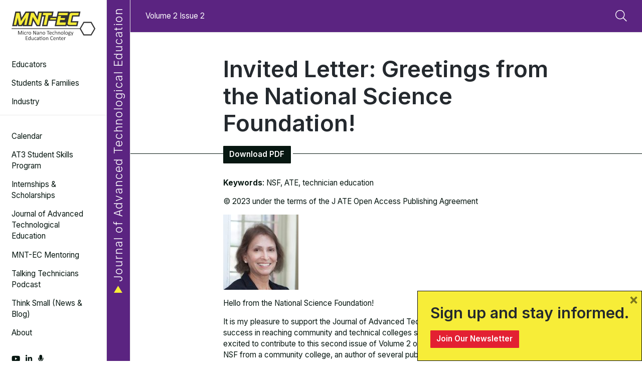

--- FILE ---
content_type: text/html; charset=UTF-8
request_url: https://micronanoeducation.org/journal/volume-2-issue-2/invited-letter-greetings-from-the-national-science-foundation-2/
body_size: 22799
content:
<!DOCTYPE html>
<html lang="en-US">
<head>
    <meta charset="UTF-8">
    <meta name="viewport" content="width=device-width, initial-scale=1">
    <meta http-equiv="X-UA-Compatible" content="IE=edge">
	<meta name="ahrefs-site-verification" content="006a613fa9d6110372a9a1b5e19098a77a0a19c4a3e9af4e47bb876449394697">
    <link rel="profile" href="http://gmpg.org/xfn/11">
	
	<!-- Global site tag (gtag.js) - Google Analytics -->
	<script async src="https://www.googletagmanager.com/gtag/js?id=G-SYPTF4PKTR"></script>
	<script>
		window.dataLayer = window.dataLayer || [];
		function gtag(){dataLayer.push(arguments);}
		gtag('js', new Date());
	
		gtag('config', 'G-SYPTF4PKTR');
	</script>
	
<meta name='robots' content='index, follow, max-image-preview:large, max-snippet:-1, max-video-preview:-1' />
<meta name="dlm-version" content="5.1.6">
	<!-- This site is optimized with the Yoast SEO plugin v26.7 - https://yoast.com/wordpress/plugins/seo/ -->
	<title>Invited Letter: Greetings from the National Science Foundation! - Micro Nano Technology Education Center</title>
	<link rel="canonical" href="https://micronanoeducation.org/journal/volume-2-issue-2/invited-letter-greetings-from-the-national-science-foundation-2/" />
	<meta property="og:locale" content="en_US" />
	<meta property="og:type" content="article" />
	<meta property="og:title" content="Invited Letter: Greetings from the National Science Foundation! - Micro Nano Technology Education Center" />
	<meta property="og:description" content="Keywords: NSF, ATE, technician education © 2023 under the terms of the J ATE Open Access Publishing Agreement Hello from the National Science Foundation! It is my pleasure to support [&hellip;]" />
	<meta property="og:url" content="https://micronanoeducation.org/journal/volume-2-issue-2/invited-letter-greetings-from-the-national-science-foundation-2/" />
	<meta property="og:site_name" content="Micro Nano Technology Education Center" />
	<meta property="article:modified_time" content="2023-11-07T23:19:32+00:00" />
	<meta property="og:image" content="https://micronanoeducation.org/wp-content/uploads/2023/09/CDELAHANTY-150x150.jpg" />
	<meta name="twitter:card" content="summary_large_image" />
	<meta name="twitter:label1" content="Est. reading time" />
	<meta name="twitter:data1" content="3 minutes" />
	<script type="application/ld+json" class="yoast-schema-graph">{"@context":"https://schema.org","@graph":[{"@type":"WebPage","@id":"https://micronanoeducation.org/journal/volume-2-issue-2/invited-letter-greetings-from-the-national-science-foundation-2/","url":"https://micronanoeducation.org/journal/volume-2-issue-2/invited-letter-greetings-from-the-national-science-foundation-2/","name":"Invited Letter: Greetings from the National Science Foundation! - Micro Nano Technology Education Center","isPartOf":{"@id":"https://micronanoeducation.org/#website"},"primaryImageOfPage":{"@id":"https://micronanoeducation.org/journal/volume-2-issue-2/invited-letter-greetings-from-the-national-science-foundation-2/#primaryimage"},"image":{"@id":"https://micronanoeducation.org/journal/volume-2-issue-2/invited-letter-greetings-from-the-national-science-foundation-2/#primaryimage"},"thumbnailUrl":"https://micronanoeducation.org/wp-content/uploads/2023/09/CDELAHANTY-150x150.jpg","datePublished":"2023-09-18T20:57:33+00:00","dateModified":"2023-11-07T23:19:32+00:00","breadcrumb":{"@id":"https://micronanoeducation.org/journal/volume-2-issue-2/invited-letter-greetings-from-the-national-science-foundation-2/#breadcrumb"},"inLanguage":"en-US","potentialAction":[{"@type":"ReadAction","target":["https://micronanoeducation.org/journal/volume-2-issue-2/invited-letter-greetings-from-the-national-science-foundation-2/"]}]},{"@type":"ImageObject","inLanguage":"en-US","@id":"https://micronanoeducation.org/journal/volume-2-issue-2/invited-letter-greetings-from-the-national-science-foundation-2/#primaryimage","url":"https://micronanoeducation.org/wp-content/uploads/2023/09/CDELAHANTY.jpg","contentUrl":"https://micronanoeducation.org/wp-content/uploads/2023/09/CDELAHANTY.jpg","width":1615,"height":1423},{"@type":"BreadcrumbList","@id":"https://micronanoeducation.org/journal/volume-2-issue-2/invited-letter-greetings-from-the-national-science-foundation-2/#breadcrumb","itemListElement":[{"@type":"ListItem","position":1,"name":"Home","item":"https://micronanoeducation.org/"},{"@type":"ListItem","position":2,"name":"Invited Letter: Greetings from the National Science Foundation!"}]},{"@type":"WebSite","@id":"https://micronanoeducation.org/#website","url":"https://micronanoeducation.org/","name":"Micro Nano Technology Education Center","description":"","publisher":{"@id":"https://micronanoeducation.org/#organization"},"potentialAction":[{"@type":"SearchAction","target":{"@type":"EntryPoint","urlTemplate":"https://micronanoeducation.org/?s={search_term_string}"},"query-input":{"@type":"PropertyValueSpecification","valueRequired":true,"valueName":"search_term_string"}}],"inLanguage":"en-US"},{"@type":"Organization","@id":"https://micronanoeducation.org/#organization","name":"Micro Nano Technology Education Center","url":"https://micronanoeducation.org/","logo":{"@type":"ImageObject","inLanguage":"en-US","@id":"https://micronanoeducation.org/#/schema/logo/image/","url":"https://micronanoeducation.org/wp-content/uploads/2021/01/mnt-ec-logo.svg","contentUrl":"https://micronanoeducation.org/wp-content/uploads/2021/01/mnt-ec-logo.svg","width":363,"height":124,"caption":"Micro Nano Technology Education Center"},"image":{"@id":"https://micronanoeducation.org/#/schema/logo/image/"}}]}</script>
	<!-- / Yoast SEO plugin. -->


<link rel='dns-prefetch' href='//cdn.datatables.net' />
<link rel='dns-prefetch' href='//cdnjs.cloudflare.com' />
<link rel='dns-prefetch' href='//cdn.jsdelivr.net' />
<link rel='dns-prefetch' href='//kit.fontawesome.com' />
<link rel='dns-prefetch' href='//fonts.googleapis.com' />
<link rel="alternate" type="application/rss+xml" title="Micro Nano Technology Education Center &raquo; Feed" href="https://micronanoeducation.org/feed/" />
<link rel="alternate" type="application/rss+xml" title="Micro Nano Technology Education Center &raquo; Comments Feed" href="https://micronanoeducation.org/comments/feed/" />
<link rel="alternate" type="text/calendar" title="Micro Nano Technology Education Center &raquo; iCal Feed" href="https://micronanoeducation.org/calendar_of_events/?ical=1" />
<link rel="alternate" title="oEmbed (JSON)" type="application/json+oembed" href="https://micronanoeducation.org/wp-json/oembed/1.0/embed?url=https%3A%2F%2Fmicronanoeducation.org%2Fjournal%2Fvolume-2-issue-2%2Finvited-letter-greetings-from-the-national-science-foundation-2%2F" />
<link rel="alternate" title="oEmbed (XML)" type="text/xml+oembed" href="https://micronanoeducation.org/wp-json/oembed/1.0/embed?url=https%3A%2F%2Fmicronanoeducation.org%2Fjournal%2Fvolume-2-issue-2%2Finvited-letter-greetings-from-the-national-science-foundation-2%2F&#038;format=xml" />
<style id='wp-img-auto-sizes-contain-inline-css' type='text/css'>
img:is([sizes=auto i],[sizes^="auto," i]){contain-intrinsic-size:3000px 1500px}
/*# sourceURL=wp-img-auto-sizes-contain-inline-css */
</style>
<link rel='stylesheet' id='tribe-events-pro-mini-calendar-block-styles-css' href='https://micronanoeducation.org/wp-content/plugins/events-calendar-pro/build/css/tribe-events-pro-mini-calendar-block.css?ver=7.7.12' type='text/css' media='all' />
<style id='wp-emoji-styles-inline-css' type='text/css'>

	img.wp-smiley, img.emoji {
		display: inline !important;
		border: none !important;
		box-shadow: none !important;
		height: 1em !important;
		width: 1em !important;
		margin: 0 0.07em !important;
		vertical-align: -0.1em !important;
		background: none !important;
		padding: 0 !important;
	}
/*# sourceURL=wp-emoji-styles-inline-css */
</style>
<link rel='stylesheet' id='wp-block-library-css' href='https://micronanoeducation.org/wp-includes/css/dist/block-library/style.min.css?ver=6.9' type='text/css' media='all' />
<style id='wp-block-image-inline-css' type='text/css'>
.wp-block-image>a,.wp-block-image>figure>a{display:inline-block}.wp-block-image img{box-sizing:border-box;height:auto;max-width:100%;vertical-align:bottom}@media not (prefers-reduced-motion){.wp-block-image img.hide{visibility:hidden}.wp-block-image img.show{animation:show-content-image .4s}}.wp-block-image[style*=border-radius] img,.wp-block-image[style*=border-radius]>a{border-radius:inherit}.wp-block-image.has-custom-border img{box-sizing:border-box}.wp-block-image.aligncenter{text-align:center}.wp-block-image.alignfull>a,.wp-block-image.alignwide>a{width:100%}.wp-block-image.alignfull img,.wp-block-image.alignwide img{height:auto;width:100%}.wp-block-image .aligncenter,.wp-block-image .alignleft,.wp-block-image .alignright,.wp-block-image.aligncenter,.wp-block-image.alignleft,.wp-block-image.alignright{display:table}.wp-block-image .aligncenter>figcaption,.wp-block-image .alignleft>figcaption,.wp-block-image .alignright>figcaption,.wp-block-image.aligncenter>figcaption,.wp-block-image.alignleft>figcaption,.wp-block-image.alignright>figcaption{caption-side:bottom;display:table-caption}.wp-block-image .alignleft{float:left;margin:.5em 1em .5em 0}.wp-block-image .alignright{float:right;margin:.5em 0 .5em 1em}.wp-block-image .aligncenter{margin-left:auto;margin-right:auto}.wp-block-image :where(figcaption){margin-bottom:1em;margin-top:.5em}.wp-block-image.is-style-circle-mask img{border-radius:9999px}@supports ((-webkit-mask-image:none) or (mask-image:none)) or (-webkit-mask-image:none){.wp-block-image.is-style-circle-mask img{border-radius:0;-webkit-mask-image:url('data:image/svg+xml;utf8,<svg viewBox="0 0 100 100" xmlns="http://www.w3.org/2000/svg"><circle cx="50" cy="50" r="50"/></svg>');mask-image:url('data:image/svg+xml;utf8,<svg viewBox="0 0 100 100" xmlns="http://www.w3.org/2000/svg"><circle cx="50" cy="50" r="50"/></svg>');mask-mode:alpha;-webkit-mask-position:center;mask-position:center;-webkit-mask-repeat:no-repeat;mask-repeat:no-repeat;-webkit-mask-size:contain;mask-size:contain}}:root :where(.wp-block-image.is-style-rounded img,.wp-block-image .is-style-rounded img){border-radius:9999px}.wp-block-image figure{margin:0}.wp-lightbox-container{display:flex;flex-direction:column;position:relative}.wp-lightbox-container img{cursor:zoom-in}.wp-lightbox-container img:hover+button{opacity:1}.wp-lightbox-container button{align-items:center;backdrop-filter:blur(16px) saturate(180%);background-color:#5a5a5a40;border:none;border-radius:4px;cursor:zoom-in;display:flex;height:20px;justify-content:center;opacity:0;padding:0;position:absolute;right:16px;text-align:center;top:16px;width:20px;z-index:100}@media not (prefers-reduced-motion){.wp-lightbox-container button{transition:opacity .2s ease}}.wp-lightbox-container button:focus-visible{outline:3px auto #5a5a5a40;outline:3px auto -webkit-focus-ring-color;outline-offset:3px}.wp-lightbox-container button:hover{cursor:pointer;opacity:1}.wp-lightbox-container button:focus{opacity:1}.wp-lightbox-container button:focus,.wp-lightbox-container button:hover,.wp-lightbox-container button:not(:hover):not(:active):not(.has-background){background-color:#5a5a5a40;border:none}.wp-lightbox-overlay{box-sizing:border-box;cursor:zoom-out;height:100vh;left:0;overflow:hidden;position:fixed;top:0;visibility:hidden;width:100%;z-index:100000}.wp-lightbox-overlay .close-button{align-items:center;cursor:pointer;display:flex;justify-content:center;min-height:40px;min-width:40px;padding:0;position:absolute;right:calc(env(safe-area-inset-right) + 16px);top:calc(env(safe-area-inset-top) + 16px);z-index:5000000}.wp-lightbox-overlay .close-button:focus,.wp-lightbox-overlay .close-button:hover,.wp-lightbox-overlay .close-button:not(:hover):not(:active):not(.has-background){background:none;border:none}.wp-lightbox-overlay .lightbox-image-container{height:var(--wp--lightbox-container-height);left:50%;overflow:hidden;position:absolute;top:50%;transform:translate(-50%,-50%);transform-origin:top left;width:var(--wp--lightbox-container-width);z-index:9999999999}.wp-lightbox-overlay .wp-block-image{align-items:center;box-sizing:border-box;display:flex;height:100%;justify-content:center;margin:0;position:relative;transform-origin:0 0;width:100%;z-index:3000000}.wp-lightbox-overlay .wp-block-image img{height:var(--wp--lightbox-image-height);min-height:var(--wp--lightbox-image-height);min-width:var(--wp--lightbox-image-width);width:var(--wp--lightbox-image-width)}.wp-lightbox-overlay .wp-block-image figcaption{display:none}.wp-lightbox-overlay button{background:none;border:none}.wp-lightbox-overlay .scrim{background-color:#fff;height:100%;opacity:.9;position:absolute;width:100%;z-index:2000000}.wp-lightbox-overlay.active{visibility:visible}@media not (prefers-reduced-motion){.wp-lightbox-overlay.active{animation:turn-on-visibility .25s both}.wp-lightbox-overlay.active img{animation:turn-on-visibility .35s both}.wp-lightbox-overlay.show-closing-animation:not(.active){animation:turn-off-visibility .35s both}.wp-lightbox-overlay.show-closing-animation:not(.active) img{animation:turn-off-visibility .25s both}.wp-lightbox-overlay.zoom.active{animation:none;opacity:1;visibility:visible}.wp-lightbox-overlay.zoom.active .lightbox-image-container{animation:lightbox-zoom-in .4s}.wp-lightbox-overlay.zoom.active .lightbox-image-container img{animation:none}.wp-lightbox-overlay.zoom.active .scrim{animation:turn-on-visibility .4s forwards}.wp-lightbox-overlay.zoom.show-closing-animation:not(.active){animation:none}.wp-lightbox-overlay.zoom.show-closing-animation:not(.active) .lightbox-image-container{animation:lightbox-zoom-out .4s}.wp-lightbox-overlay.zoom.show-closing-animation:not(.active) .lightbox-image-container img{animation:none}.wp-lightbox-overlay.zoom.show-closing-animation:not(.active) .scrim{animation:turn-off-visibility .4s forwards}}@keyframes show-content-image{0%{visibility:hidden}99%{visibility:hidden}to{visibility:visible}}@keyframes turn-on-visibility{0%{opacity:0}to{opacity:1}}@keyframes turn-off-visibility{0%{opacity:1;visibility:visible}99%{opacity:0;visibility:visible}to{opacity:0;visibility:hidden}}@keyframes lightbox-zoom-in{0%{transform:translate(calc((-100vw + var(--wp--lightbox-scrollbar-width))/2 + var(--wp--lightbox-initial-left-position)),calc(-50vh + var(--wp--lightbox-initial-top-position))) scale(var(--wp--lightbox-scale))}to{transform:translate(-50%,-50%) scale(1)}}@keyframes lightbox-zoom-out{0%{transform:translate(-50%,-50%) scale(1);visibility:visible}99%{visibility:visible}to{transform:translate(calc((-100vw + var(--wp--lightbox-scrollbar-width))/2 + var(--wp--lightbox-initial-left-position)),calc(-50vh + var(--wp--lightbox-initial-top-position))) scale(var(--wp--lightbox-scale));visibility:hidden}}
/*# sourceURL=https://micronanoeducation.org/wp-includes/blocks/image/style.min.css */
</style>
<style id='global-styles-inline-css' type='text/css'>
:root{--wp--preset--aspect-ratio--square: 1;--wp--preset--aspect-ratio--4-3: 4/3;--wp--preset--aspect-ratio--3-4: 3/4;--wp--preset--aspect-ratio--3-2: 3/2;--wp--preset--aspect-ratio--2-3: 2/3;--wp--preset--aspect-ratio--16-9: 16/9;--wp--preset--aspect-ratio--9-16: 9/16;--wp--preset--color--black: #000000;--wp--preset--color--cyan-bluish-gray: #abb8c3;--wp--preset--color--white: #ffffff;--wp--preset--color--pale-pink: #f78da7;--wp--preset--color--vivid-red: #cf2e2e;--wp--preset--color--luminous-vivid-orange: #ff6900;--wp--preset--color--luminous-vivid-amber: #fcb900;--wp--preset--color--light-green-cyan: #7bdcb5;--wp--preset--color--vivid-green-cyan: #00d084;--wp--preset--color--pale-cyan-blue: #8ed1fc;--wp--preset--color--vivid-cyan-blue: #0693e3;--wp--preset--color--vivid-purple: #9b51e0;--wp--preset--gradient--vivid-cyan-blue-to-vivid-purple: linear-gradient(135deg,rgb(6,147,227) 0%,rgb(155,81,224) 100%);--wp--preset--gradient--light-green-cyan-to-vivid-green-cyan: linear-gradient(135deg,rgb(122,220,180) 0%,rgb(0,208,130) 100%);--wp--preset--gradient--luminous-vivid-amber-to-luminous-vivid-orange: linear-gradient(135deg,rgb(252,185,0) 0%,rgb(255,105,0) 100%);--wp--preset--gradient--luminous-vivid-orange-to-vivid-red: linear-gradient(135deg,rgb(255,105,0) 0%,rgb(207,46,46) 100%);--wp--preset--gradient--very-light-gray-to-cyan-bluish-gray: linear-gradient(135deg,rgb(238,238,238) 0%,rgb(169,184,195) 100%);--wp--preset--gradient--cool-to-warm-spectrum: linear-gradient(135deg,rgb(74,234,220) 0%,rgb(151,120,209) 20%,rgb(207,42,186) 40%,rgb(238,44,130) 60%,rgb(251,105,98) 80%,rgb(254,248,76) 100%);--wp--preset--gradient--blush-light-purple: linear-gradient(135deg,rgb(255,206,236) 0%,rgb(152,150,240) 100%);--wp--preset--gradient--blush-bordeaux: linear-gradient(135deg,rgb(254,205,165) 0%,rgb(254,45,45) 50%,rgb(107,0,62) 100%);--wp--preset--gradient--luminous-dusk: linear-gradient(135deg,rgb(255,203,112) 0%,rgb(199,81,192) 50%,rgb(65,88,208) 100%);--wp--preset--gradient--pale-ocean: linear-gradient(135deg,rgb(255,245,203) 0%,rgb(182,227,212) 50%,rgb(51,167,181) 100%);--wp--preset--gradient--electric-grass: linear-gradient(135deg,rgb(202,248,128) 0%,rgb(113,206,126) 100%);--wp--preset--gradient--midnight: linear-gradient(135deg,rgb(2,3,129) 0%,rgb(40,116,252) 100%);--wp--preset--font-size--small: 13px;--wp--preset--font-size--medium: 20px;--wp--preset--font-size--large: 36px;--wp--preset--font-size--x-large: 42px;--wp--preset--spacing--20: 0.44rem;--wp--preset--spacing--30: 0.67rem;--wp--preset--spacing--40: 1rem;--wp--preset--spacing--50: 1.5rem;--wp--preset--spacing--60: 2.25rem;--wp--preset--spacing--70: 3.38rem;--wp--preset--spacing--80: 5.06rem;--wp--preset--shadow--natural: 6px 6px 9px rgba(0, 0, 0, 0.2);--wp--preset--shadow--deep: 12px 12px 50px rgba(0, 0, 0, 0.4);--wp--preset--shadow--sharp: 6px 6px 0px rgba(0, 0, 0, 0.2);--wp--preset--shadow--outlined: 6px 6px 0px -3px rgb(255, 255, 255), 6px 6px rgb(0, 0, 0);--wp--preset--shadow--crisp: 6px 6px 0px rgb(0, 0, 0);}:where(.is-layout-flex){gap: 0.5em;}:where(.is-layout-grid){gap: 0.5em;}body .is-layout-flex{display: flex;}.is-layout-flex{flex-wrap: wrap;align-items: center;}.is-layout-flex > :is(*, div){margin: 0;}body .is-layout-grid{display: grid;}.is-layout-grid > :is(*, div){margin: 0;}:where(.wp-block-columns.is-layout-flex){gap: 2em;}:where(.wp-block-columns.is-layout-grid){gap: 2em;}:where(.wp-block-post-template.is-layout-flex){gap: 1.25em;}:where(.wp-block-post-template.is-layout-grid){gap: 1.25em;}.has-black-color{color: var(--wp--preset--color--black) !important;}.has-cyan-bluish-gray-color{color: var(--wp--preset--color--cyan-bluish-gray) !important;}.has-white-color{color: var(--wp--preset--color--white) !important;}.has-pale-pink-color{color: var(--wp--preset--color--pale-pink) !important;}.has-vivid-red-color{color: var(--wp--preset--color--vivid-red) !important;}.has-luminous-vivid-orange-color{color: var(--wp--preset--color--luminous-vivid-orange) !important;}.has-luminous-vivid-amber-color{color: var(--wp--preset--color--luminous-vivid-amber) !important;}.has-light-green-cyan-color{color: var(--wp--preset--color--light-green-cyan) !important;}.has-vivid-green-cyan-color{color: var(--wp--preset--color--vivid-green-cyan) !important;}.has-pale-cyan-blue-color{color: var(--wp--preset--color--pale-cyan-blue) !important;}.has-vivid-cyan-blue-color{color: var(--wp--preset--color--vivid-cyan-blue) !important;}.has-vivid-purple-color{color: var(--wp--preset--color--vivid-purple) !important;}.has-black-background-color{background-color: var(--wp--preset--color--black) !important;}.has-cyan-bluish-gray-background-color{background-color: var(--wp--preset--color--cyan-bluish-gray) !important;}.has-white-background-color{background-color: var(--wp--preset--color--white) !important;}.has-pale-pink-background-color{background-color: var(--wp--preset--color--pale-pink) !important;}.has-vivid-red-background-color{background-color: var(--wp--preset--color--vivid-red) !important;}.has-luminous-vivid-orange-background-color{background-color: var(--wp--preset--color--luminous-vivid-orange) !important;}.has-luminous-vivid-amber-background-color{background-color: var(--wp--preset--color--luminous-vivid-amber) !important;}.has-light-green-cyan-background-color{background-color: var(--wp--preset--color--light-green-cyan) !important;}.has-vivid-green-cyan-background-color{background-color: var(--wp--preset--color--vivid-green-cyan) !important;}.has-pale-cyan-blue-background-color{background-color: var(--wp--preset--color--pale-cyan-blue) !important;}.has-vivid-cyan-blue-background-color{background-color: var(--wp--preset--color--vivid-cyan-blue) !important;}.has-vivid-purple-background-color{background-color: var(--wp--preset--color--vivid-purple) !important;}.has-black-border-color{border-color: var(--wp--preset--color--black) !important;}.has-cyan-bluish-gray-border-color{border-color: var(--wp--preset--color--cyan-bluish-gray) !important;}.has-white-border-color{border-color: var(--wp--preset--color--white) !important;}.has-pale-pink-border-color{border-color: var(--wp--preset--color--pale-pink) !important;}.has-vivid-red-border-color{border-color: var(--wp--preset--color--vivid-red) !important;}.has-luminous-vivid-orange-border-color{border-color: var(--wp--preset--color--luminous-vivid-orange) !important;}.has-luminous-vivid-amber-border-color{border-color: var(--wp--preset--color--luminous-vivid-amber) !important;}.has-light-green-cyan-border-color{border-color: var(--wp--preset--color--light-green-cyan) !important;}.has-vivid-green-cyan-border-color{border-color: var(--wp--preset--color--vivid-green-cyan) !important;}.has-pale-cyan-blue-border-color{border-color: var(--wp--preset--color--pale-cyan-blue) !important;}.has-vivid-cyan-blue-border-color{border-color: var(--wp--preset--color--vivid-cyan-blue) !important;}.has-vivid-purple-border-color{border-color: var(--wp--preset--color--vivid-purple) !important;}.has-vivid-cyan-blue-to-vivid-purple-gradient-background{background: var(--wp--preset--gradient--vivid-cyan-blue-to-vivid-purple) !important;}.has-light-green-cyan-to-vivid-green-cyan-gradient-background{background: var(--wp--preset--gradient--light-green-cyan-to-vivid-green-cyan) !important;}.has-luminous-vivid-amber-to-luminous-vivid-orange-gradient-background{background: var(--wp--preset--gradient--luminous-vivid-amber-to-luminous-vivid-orange) !important;}.has-luminous-vivid-orange-to-vivid-red-gradient-background{background: var(--wp--preset--gradient--luminous-vivid-orange-to-vivid-red) !important;}.has-very-light-gray-to-cyan-bluish-gray-gradient-background{background: var(--wp--preset--gradient--very-light-gray-to-cyan-bluish-gray) !important;}.has-cool-to-warm-spectrum-gradient-background{background: var(--wp--preset--gradient--cool-to-warm-spectrum) !important;}.has-blush-light-purple-gradient-background{background: var(--wp--preset--gradient--blush-light-purple) !important;}.has-blush-bordeaux-gradient-background{background: var(--wp--preset--gradient--blush-bordeaux) !important;}.has-luminous-dusk-gradient-background{background: var(--wp--preset--gradient--luminous-dusk) !important;}.has-pale-ocean-gradient-background{background: var(--wp--preset--gradient--pale-ocean) !important;}.has-electric-grass-gradient-background{background: var(--wp--preset--gradient--electric-grass) !important;}.has-midnight-gradient-background{background: var(--wp--preset--gradient--midnight) !important;}.has-small-font-size{font-size: var(--wp--preset--font-size--small) !important;}.has-medium-font-size{font-size: var(--wp--preset--font-size--medium) !important;}.has-large-font-size{font-size: var(--wp--preset--font-size--large) !important;}.has-x-large-font-size{font-size: var(--wp--preset--font-size--x-large) !important;}
/*# sourceURL=global-styles-inline-css */
</style>

<style id='classic-theme-styles-inline-css' type='text/css'>
/*! This file is auto-generated */
.wp-block-button__link{color:#fff;background-color:#32373c;border-radius:9999px;box-shadow:none;text-decoration:none;padding:calc(.667em + 2px) calc(1.333em + 2px);font-size:1.125em}.wp-block-file__button{background:#32373c;color:#fff;text-decoration:none}
/*# sourceURL=/wp-includes/css/classic-themes.min.css */
</style>
<style id='font-awesome-svg-styles-default-inline-css' type='text/css'>
.svg-inline--fa {
  display: inline-block;
  height: 1em;
  overflow: visible;
  vertical-align: -.125em;
}
/*# sourceURL=font-awesome-svg-styles-default-inline-css */
</style>
<link rel='stylesheet' id='font-awesome-svg-styles-css' href='https://micronanoeducation.org/wp-content/uploads/font-awesome/v5.15.3/css/svg-with-js.css' type='text/css' media='all' />
<style id='font-awesome-svg-styles-inline-css' type='text/css'>
   .wp-block-font-awesome-icon svg::before,
   .wp-rich-text-font-awesome-icon svg::before {content: unset;}
/*# sourceURL=font-awesome-svg-styles-inline-css */
</style>
<link rel='stylesheet' id='wpda_wpdp_public-css' href='https://micronanoeducation.org/wp-content/plugins/wp-data-access/public/../assets/css/wpda_public.css?ver=5.5.64' type='text/css' media='all' />
<link rel='stylesheet' id='shortcode-style-css' href='https://micronanoeducation.org/wp-content/plugins/mnt-ec-programs/assets/css/shortcode.css?ver=6.9' type='text/css' media='all' />
<link rel='stylesheet' id='wpsl-styles-css' href='https://micronanoeducation.org/wp-content/plugins/wp-store-locator/css/styles.min.css?ver=2.2.261' type='text/css' media='all' />
<link rel='stylesheet' id='wp-bootstrap-starter-bootstrap-css-css' href='https://micronanoeducation.org/wp-content/themes/wp-bootstrap-starter/inc/assets/css/bootstrap.min.css?ver=6.9' type='text/css' media='all' />
<link rel='stylesheet' id='wp-bootstrap-starter-fontawesome-cdn-css' href='https://micronanoeducation.org/wp-content/themes/wp-bootstrap-starter/inc/assets/css/fontawesome.min.css?ver=6.9' type='text/css' media='all' />
<link rel='stylesheet' id='wp-bootstrap-starter-style-css' href='https://micronanoeducation.org/wp-content/themes/wp-bootstrap-starter/style.css?ver=6.9' type='text/css' media='all' />
<link rel='stylesheet' id='wp-bootstrap-starter-mntec-css' href='https://micronanoeducation.org/wp-content/themes/wp-bootstrap-starter/inc/assets/css/presets/theme-option/mntec.css?ver=6.9' type='text/css' media='all' />
<link rel='stylesheet' id='wp-bootstrap-starter-inter-css' href='https://fonts.googleapis.com/css2?family=Inter%3Awght%40200%3B300%3B400%3B500%3B600%3B700%3B800%3B900&#038;display=swap&#038;ver=6.9' type='text/css' media='all' />
<link rel='stylesheet' id='datatables-css' href='https://micronanoeducation.org/wp-content/themes/wp-bootstrap-starter/inc/assets/css/datatables.min.css?ver=1.3' type='text/css' media='all' />
<link rel='stylesheet' id='datatables_buttons-css' href='https://cdn.datatables.net/buttons/2.3.2/css/buttons.dataTables.min.css?ver=1.3' type='text/css' media='all' />
<link rel='stylesheet' id='swiper_css-css' href='https://cdn.jsdelivr.net/npm/swiper@11/swiper-bundle.min.css?ver=1.3' type='text/css' media='all' />
<link rel='stylesheet' id='mntec-css-css' href='https://micronanoeducation.org/wp-content/themes/wp-bootstrap-starter/inc/assets/css/mntec.css?ver=2' type='text/css' media='all' />
<link rel='stylesheet' id='wpdreams-ajaxsearchpro-instances-css' href='https://micronanoeducation.org/wp-content/uploads/asp_upload/style.instances-ho-is-po-no-da-au-se-is.css?ver=FQeX2T' type='text/css' media='all' />
<link rel='stylesheet' id='heateor_sss_frontend_css-css' href='https://micronanoeducation.org/wp-content/plugins/sassy-social-share/public/css/sassy-social-share-public.css?ver=3.3.79' type='text/css' media='all' />
<style id='heateor_sss_frontend_css-inline-css' type='text/css'>
.heateor_sss_button_instagram span.heateor_sss_svg,a.heateor_sss_instagram span.heateor_sss_svg{background:radial-gradient(circle at 30% 107%,#fdf497 0,#fdf497 5%,#fd5949 45%,#d6249f 60%,#285aeb 90%)}.heateor_sss_horizontal_sharing .heateor_sss_svg,.heateor_sss_standard_follow_icons_container .heateor_sss_svg{color:#fff;border-width:0px;border-style:solid;border-color:transparent}.heateor_sss_horizontal_sharing .heateorSssTCBackground{color:#666}.heateor_sss_horizontal_sharing span.heateor_sss_svg:hover,.heateor_sss_standard_follow_icons_container span.heateor_sss_svg:hover{border-color:transparent;}.heateor_sss_vertical_sharing span.heateor_sss_svg,.heateor_sss_floating_follow_icons_container span.heateor_sss_svg{color:#fff;border-width:0px;border-style:solid;border-color:transparent;}.heateor_sss_vertical_sharing .heateorSssTCBackground{color:#666;}.heateor_sss_vertical_sharing span.heateor_sss_svg:hover,.heateor_sss_floating_follow_icons_container span.heateor_sss_svg:hover{border-color:transparent;}@media screen and (max-width:783px) {.heateor_sss_vertical_sharing{display:none!important}}
/*# sourceURL=heateor_sss_frontend_css-inline-css */
</style>
<link rel='stylesheet' id='boxzilla-css' href='https://micronanoeducation.org/wp-content/plugins/boxzilla/assets/css/styles.css?ver=3.4.5' type='text/css' media='all' />
<link rel='stylesheet' id='wp-block-paragraph-css' href='https://micronanoeducation.org/wp-includes/blocks/paragraph/style.min.css?ver=6.9' type='text/css' media='all' />
<script type="text/javascript" src="https://micronanoeducation.org/wp-includes/js/jquery/jquery.min.js?ver=3.7.1" id="jquery-core-js"></script>
<script type="text/javascript" src="https://micronanoeducation.org/wp-includes/js/jquery/jquery-migrate.min.js?ver=3.4.1" id="jquery-migrate-js"></script>
<script src='https://micronanoeducation.org/wp-content/plugins/event-tickets/common/build/js/underscore-before.js'></script>
<script type="text/javascript" src="https://micronanoeducation.org/wp-includes/js/underscore.min.js?ver=1.13.7" id="underscore-js"></script>
<script src='https://micronanoeducation.org/wp-content/plugins/event-tickets/common/build/js/underscore-after.js'></script>
<script type="text/javascript" src="https://micronanoeducation.org/wp-includes/js/backbone.min.js?ver=1.6.0" id="backbone-js"></script>
<script type="text/javascript" id="wp-api-request-js-extra">
/* <![CDATA[ */
var wpApiSettings = {"root":"https://micronanoeducation.org/wp-json/","nonce":"a7ca85ad16","versionString":"wp/v2/"};
//# sourceURL=wp-api-request-js-extra
/* ]]> */
</script>
<script type="text/javascript" src="https://micronanoeducation.org/wp-includes/js/api-request.min.js?ver=6.9" id="wp-api-request-js"></script>
<script type="text/javascript" src="https://micronanoeducation.org/wp-includes/js/wp-api.min.js?ver=6.9" id="wp-api-js"></script>
<script type="text/javascript" id="wpda_rest_api-js-extra">
/* <![CDATA[ */
var wpdaApiSettings = {"path":"wpda"};
//# sourceURL=wpda_rest_api-js-extra
/* ]]> */
</script>
<script type="text/javascript" src="https://micronanoeducation.org/wp-content/plugins/wp-data-access/public/../assets/js/wpda_rest_api.js?ver=5.5.64" id="wpda_rest_api-js"></script>
<script defer crossorigin="anonymous" type="text/javascript" src="https://kit.fontawesome.com/19ab089ddd.js" id="font-awesome-official-js"></script>
<link rel="https://api.w.org/" href="https://micronanoeducation.org/wp-json/" /><link rel="alternate" title="JSON" type="application/json" href="https://micronanoeducation.org/wp-json/wp/v2/journal/1004075" /><link rel="EditURI" type="application/rsd+xml" title="RSD" href="https://micronanoeducation.org/xmlrpc.php?rsd" />
<meta name="generator" content="WordPress 6.9" />
<link rel='shortlink' href='https://micronanoeducation.org/?p=1004075' />
<script type="text/javascript">//<![CDATA[
  function external_links_in_new_windows_loop() {
    if (!document.links) {
      document.links = document.getElementsByTagName('a');
    }
    var change_link = false;
    var force = '';
    var ignore = '';

    for (var t=0; t<document.links.length; t++) {
      var all_links = document.links[t];
      change_link = false;
      
      if(document.links[t].hasAttribute('onClick') == false) {
        // forced if the address starts with http (or also https), but does not link to the current domain
        if(all_links.href.search(/^http/) != -1 && all_links.href.search('micronanoeducation.org') == -1 && all_links.href.search(/^#/) == -1) {
          // console.log('Changed ' + all_links.href);
          change_link = true;
        }
          
        if(force != '' && all_links.href.search(force) != -1) {
          // forced
          // console.log('force ' + all_links.href);
          change_link = true;
        }
        
        if(ignore != '' && all_links.href.search(ignore) != -1) {
          // console.log('ignore ' + all_links.href);
          // ignored
          change_link = false;
        }

        if(change_link == true) {
          // console.log('Changed ' + all_links.href);
          document.links[t].setAttribute('onClick', 'javascript:window.open(\'' + all_links.href.replace(/'/g, '') + '\', \'_blank\', \'noopener\'); return false;');
          document.links[t].removeAttribute('target');
        }
      }
    }
  }
  
  // Load
  function external_links_in_new_windows_load(func)
  {  
    var oldonload = window.onload;
    if (typeof window.onload != 'function'){
      window.onload = func;
    } else {
      window.onload = function(){
        oldonload();
        func();
      }
    }
  }

  external_links_in_new_windows_load(external_links_in_new_windows_loop);
  //]]></script>

<meta name="et-api-version" content="v1"><meta name="et-api-origin" content="https://micronanoeducation.org"><link rel="https://theeventscalendar.com/" href="https://micronanoeducation.org/wp-json/tribe/tickets/v1/" /><meta name="tec-api-version" content="v1"><meta name="tec-api-origin" content="https://micronanoeducation.org"><link rel="alternate" href="https://micronanoeducation.org/wp-json/tribe/events/v1/" /><link rel="pingback" href="https://micronanoeducation.org/xmlrpc.php">    <style type="text/css">
        #page-sub-header { background: #fff; }
    </style>
                    <link href='//fonts.googleapis.com/css?family=Open+Sans:300|Open+Sans:400|Open+Sans:700' rel='stylesheet' type='text/css'>
                <style type="text/css">.recentcomments a{display:inline !important;padding:0 !important;margin:0 !important;}</style>	<style type="text/css">
			.site-title,
		.site-description {
			position: absolute;
			clip: rect(1px, 1px, 1px, 1px);
		}
		</style>
	<script>(()=>{var o=[],i={};["on","off","toggle","show"].forEach((l=>{i[l]=function(){o.push([l,arguments])}})),window.Boxzilla=i,window.boxzilla_queue=o})();</script>            <style type="text/css">
                <!--
                @font-face {
                    font-family: 'asppsicons2';
                    src: url('https://micronanoeducation.org/wp-content/plugins/ajax-search-pro/css/fonts/icons/icons2.eot');
                    src: url('https://micronanoeducation.org/wp-content/plugins/ajax-search-pro/css/fonts/icons/icons2.eot?#iefix') format('embedded-opentype'),
                    url('https://micronanoeducation.org/wp-content/plugins/ajax-search-pro/css/fonts/icons/icons2.woff2') format('woff2'),
                    url('https://micronanoeducation.org/wp-content/plugins/ajax-search-pro/css/fonts/icons/icons2.woff') format('woff'),
                    url('https://micronanoeducation.org/wp-content/plugins/ajax-search-pro/css/fonts/icons/icons2.ttf') format('truetype'),
                    url('https://micronanoeducation.org/wp-content/plugins/ajax-search-pro/css/fonts/icons/icons2.svg#icons') format('svg');
                    font-weight: normal;
                    font-style: normal;
                }
                                .asp_m{height: 0;}                -->
            </style>
                        <script type="text/javascript">
                if ( typeof _ASP !== "undefined" && _ASP !== null && typeof _ASP.initialize !== "undefined" )
                    _ASP.initialize();
            </script>
            <link rel="icon" href="https://micronanoeducation.org/wp-content/uploads/2020/12/cropped-favicon-32x32.png" sizes="32x32" />
<link rel="icon" href="https://micronanoeducation.org/wp-content/uploads/2020/12/cropped-favicon-192x192.png" sizes="192x192" />
<link rel="apple-touch-icon" href="https://micronanoeducation.org/wp-content/uploads/2020/12/cropped-favicon-180x180.png" />
<meta name="msapplication-TileImage" content="https://micronanoeducation.org/wp-content/uploads/2020/12/cropped-favicon-270x270.png" />
		<style type="text/css" id="wp-custom-css">
			.single-tribe_events .tribe-events-event-meta {
	padding: 0 2rem;
	width: 100%;
	margin-top: 2rem;
}

.gform_legacy_markup_wrapper .top_label .gfield_label {
	margin-bottom:0;
}

#gform_1 li.gfield {
	margin-bottom:0;
}



.page-id-1504634 .container-fluid.container-fluid-main-content {
    background: #e9e9e9;
}
.page-id-1504634 section#primary {
    padding: 0px;
}
.container-full .fl-row-content-wrap {
    padding-left: 0px !important;
    padding-right: 0px !important;
}
.container-full h2 {
    padding-left: 25px;
}
 
.tt-yt-video {
	position: relative;
    padding-bottom: 56.25%; /* 16:9 aspect ratio */
    padding-top: 25px; /* Optional for spacing */
    height: 0;
    overflow: hidden;
    max-width: 500px; /* Set your desired maximum width */
    margin: 0 auto; /* Center the video */
}
.tt-yt-video .wrapper {
	position: absolute;
    top: 0;
    left: 0;
    width: 100%;
    height: 100%;
}		</style>
		</head>

<body class="wp-singular journal-template-default single single-journal postid-1004075 wp-theme-wp-bootstrap-starter fl-builder-2-10-0-5 fl-no-js tribe-no-js group-blog theme-preset-active section-heading-visible tribe-theme-wp-bootstrap-starter">
<!--Fade out page before load-->
<script>//
	//document.body.className += ' fade-out';
</script>
<div id="page-loader"></div>

<div id="page" class="site">
	<a class="skip-link screen-reader-text" href="#content">Skip to content</a>
        <div class="row no-gutters">
		<header id="masthead" class="site-header col-md-12 col-lg-2 col-sm-12 p-0" role="banner">
	        <div class="container-fluid py-4 px-md-4 px-lg-4">
		        <div class="d-flex align-items-center" id="mntec-logo">
			        <div class="flex-grow-1">
				        		                    <a href="https://micronanoeducation.org/">
		                        <img src="https://micronanoeducation.org/wp-content/uploads/2021/01/mnt-ec-logo.svg" alt="Micro Nano Technology Education Center">
		                    </a>
		                			        </div>
			        <div class="pl-4 pr-2 d-lg-none">
				        <button class="navbar-toggler" type="button" data-toggle="collapse" data-target="#main-navigation-menus" aria-controls="" aria-expanded="false" aria-label="Toggle navigation">
			                <span class="sr-only">Show/ Hide Menu</span><span class="fal fa-bars"></span>
			            </button>
			        </div>
			        <div class="pl-2 d-lg-none">
				        <a class="nav-link subnav-search px-0" data-toggle="modal" data-target="#site-search"><span class="fal fa-search"></span> <span class="sr-only">Search</span></a>
			        </div>
		        </div>
	        </div><!-- .container-fluid-->
	        <div class="collapse d-lg-block" id="main-navigation-menus">
	            <div class="container-fluid py-2 px-4 border-bottom border-light"> 
		            <ul id="menu-primary-menu" class="navbar-nav"><li itemscope="itemscope" itemtype="https://www.schema.org/SiteNavigationElement" id="menu-item-128" class="menu-item menu-item-type-post_type menu-item-object-page menu-item-128 nav-item"><a title="Educators" href="https://micronanoeducation.org/educators/" class="nav-link">Educators</a></li>
<li itemscope="itemscope" itemtype="https://www.schema.org/SiteNavigationElement" id="menu-item-130" class="menu-item menu-item-type-post_type menu-item-object-page menu-item-130 nav-item"><a title="Students &#038; Families" href="https://micronanoeducation.org/students-parents/" class="nav-link">Students &#038; Families</a></li>
<li itemscope="itemscope" itemtype="https://www.schema.org/SiteNavigationElement" id="menu-item-129" class="menu-item menu-item-type-post_type menu-item-object-page menu-item-129 nav-item"><a title="Industry" href="https://micronanoeducation.org/industry/" class="nav-link">Industry</a></li>
</ul>		        </div><!-- .container-fluid-->
		        
		        <div class="container-fluid p-4"> 
		            <ul id="menu-secondary-menu" class="navbar-nav"><li itemscope="itemscope" itemtype="https://www.schema.org/SiteNavigationElement" id="menu-item-110" class="menu-item menu-item-type-custom menu-item-object-custom menu-item-110 nav-item"><a title="Calendar" href="https://micronanoeducation.org/calendar/" class="nav-link">Calendar</a></li>
<li itemscope="itemscope" itemtype="https://www.schema.org/SiteNavigationElement" id="menu-item-1507556" class="menu-item menu-item-type-post_type menu-item-object-page menu-item-1507556 nav-item"><a title="AT3 Student Skills Program" href="https://micronanoeducation.org/students-parents/at3-student-skills-program/" class="nav-link">AT3 Student Skills Program</a></li>
<li itemscope="itemscope" itemtype="https://www.schema.org/SiteNavigationElement" id="menu-item-1506731" class="menu-item menu-item-type-post_type menu-item-object-page menu-item-1506731 nav-item"><a title="Internships &amp; Scholarships" href="https://micronanoeducation.org/students-parents/opportunities-internships-scholarships/" class="nav-link">Internships &#038; Scholarships</a></li>
<li itemscope="itemscope" itemtype="https://www.schema.org/SiteNavigationElement" id="menu-item-501226" class="menu-item menu-item-type-post_type menu-item-object-page menu-item-501226 nav-item"><a title="Journal of Advanced Technological Education" href="https://micronanoeducation.org/journal-of-advanced-technological-education/" class="nav-link">Journal of Advanced Technological Education</a></li>
<li itemscope="itemscope" itemtype="https://www.schema.org/SiteNavigationElement" id="menu-item-1505809" class="menu-item menu-item-type-post_type menu-item-object-page menu-item-1505809 nav-item"><a title="MNT-EC Mentoring" href="https://micronanoeducation.org/educators/mentoring-opportunities/" class="nav-link">MNT-EC Mentoring</a></li>
<li itemscope="itemscope" itemtype="https://www.schema.org/SiteNavigationElement" id="menu-item-501564" class="menu-item menu-item-type-post_type menu-item-object-page menu-item-501564 nav-item"><a title="Talking Technicians Podcast" href="https://micronanoeducation.org/students-parents/talking-technicians-podcast/" class="nav-link">Talking Technicians Podcast</a></li>
<li itemscope="itemscope" itemtype="https://www.schema.org/SiteNavigationElement" id="menu-item-501091" class="menu-item menu-item-type-post_type menu-item-object-page menu-item-501091 nav-item"><a title="Think Small (News &amp; Blog)" href="https://micronanoeducation.org/news-updates/" class="nav-link">Think Small (News &#038; Blog)</a></li>
<li itemscope="itemscope" itemtype="https://www.schema.org/SiteNavigationElement" id="menu-item-109" class="menu-item menu-item-type-post_type menu-item-object-page menu-item-109 nav-item"><a title="About" href="https://micronanoeducation.org/about/" class="nav-link">About</a></li>
</ul>		            
		            <ul class="list-inline mt-4">
		            
			        				    	<li class="list-inline-item"><a href="https://www.youtube.com/channel/UCP-tzQ-DhrVASZmaS9-iKAQ/" target="_blank"><span class="fab fa-youtube"></span><span class="sr-only">fab fa-youtube</span></a></li>
				    				    	<li class="list-inline-item"><a href="https://www.linkedin.com/company/micro-nano-technology-education-center" target="_blank"><span class="fab fa-linkedin-in"></span><span class="sr-only">fab fa-linkedin-in</span></a></li>
				    				    	<li class="list-inline-item"><a href="https://micronanoeducation.org/students-parents/talking-technicians-podcast/" target="_blank"><span class=" fas fa-microphone"></span><span class="sr-only"> fas fa-microphone</span></a></li>
				    					
		            </ul>
		            
		            <div id="mntec-sponsor-logos">
			            <ul class="list-inline">
				            <li class="list-inline-item"><a href="https://pasadena.edu" target="_blank"><img src="https://micronanoeducation.org/wp-content/uploads/2021/01/pcc-logo.svg" alt="Pasadena City College" /></a></li>
				            <li class="list-inline-item"><a href="https://www.nsf.gov/" target="_blank"><img src="https://micronanoeducation.org/wp-content/uploads/2020/12/nsf-logo.svg" alt="NSF" /></a></li>
			            </ul>
		            </div>
				    
		        </div><!-- .container-fluid-->
	        </div><!-- #main-navigation-menus-->
		</header><!-- #masthead -->

		<div id="content" class="col-md-12 col-lg-10 offset-lg-2 col-sm-12 site-content" style="border-color: #5b2481 !important;">
			
				
			<div class="d-flex align-items-center section-heading-wrapper">
			<div class="section-heading p-4 p-lg-0 m-0 flex-grow-1">
				<a href="https://micronanoeducation.org/journal-of-advanced-technological-education/">
					<span class="section-header-text">Journal of Advanced Technological Education</span>
				</a>
			</div>
			
			<button class="navbar-toggler d-lg-none" type="button" data-toggle="collapse" data-target="#subnav-bar" aria-controls="" aria-expanded="false" aria-label="Toggle navigation">
				<span class="sr-only">Show/ Hide Menu</span><span class="fal fa-bars"></span>
			</button>
		</div>
		
			
			<div id="content-wrapper">
				
				
	<div id="subnav-bar" class="collapse d-lg-block">
		<nav class="navbar navbar-dark bg-dark navbar-expand-lg px-4 hadf" style="background-color: #5b2481 !important;">
			<ul id="menu-news-updates-menu" class="navbar-nav mr-auto">
															<li class="menu-item menu-item-type-post_type menu-item-object-page nav-item"><a title="Volume 2 Issue 2" href="https://micronanoeducation.org/jate/volume-2-issue-2/" class="nav-link">Volume 2 Issue 2</a></li>
									</ul>
			<ul class="navbar-nav ml-auto d-none d-lg-block d-xl-block">
				<li class="nav-item">
					<a class="nav-link subnav-search" data-toggle="modal" data-target="#site-search"><span class="fal fa-search"></span> <span class="sr-only">Search</span></a>
				</li>
			</ul>
		</nav>
	</div>
			
				<div class="container-fluid container-fluid-main-content ">
					<div class="row">
			            	<section id="primary" class="content-area col-sm-12 col-lg-8 offset-lg-2">
		<div id="main" class="site-main journal-article" role="main">

		
<article id="post-1004075" class="post-1004075 journal type-journal status-publish hentry jate-volume-2-issue-2">
			<div class="single-post-title">
			<h1>Invited Letter: Greetings from the National Science Foundation!</h1>
		</div>
		<header class="entry-header">
					<div class="mntec-section-title mntec-section-title-font-size-small mntec-section-title-size-full-width text-left text-left mntec-section-title-post-meta">
				<span style="display:block; position: relative; color: #24292e; z-index: 2;"><span style="background-color: #ffffff; padding-right: .3rem;">
											<a href="https://micronanoeducation.org/wp-content/uploads/2023/09/Christine-Delahanty_Invited-Letter-Christine-Delahanty-Greetings-from-NSF.pdf" class="btn btn-primary" target="_blank">Download PDF</a>
									</span></span>
				<span class="mntec-section-title-border" style="border-color: #071711"></span>
			</div>
			</header><!-- .entry-header -->
	<div class="entry-content">
						
<p><strong>Keywords</strong>: NSF, ATE, technician education</p>



<p>© 2023 under the terms of the J ATE Open Access Publishing Agreement</p>



<figure class="wp-block-image size-thumbnail"><img decoding="async" width="150" height="150" src="https://micronanoeducation.org/wp-content/uploads/2023/09/CDELAHANTY-150x150.jpg" alt="" class="wp-image-1004076" srcset="https://micronanoeducation.org/wp-content/uploads/2023/09/CDELAHANTY-150x150.jpg 150w, https://micronanoeducation.org/wp-content/uploads/2023/09/CDELAHANTY-100x100.jpg 100w" sizes="(max-width: 150px) 100vw, 150px" /></figure>



<p>Hello from the National Science Foundation!</p>



<p>It is my pleasure to support the Journal of Advanced Technological Education (JATE) and its success in reaching community and technical colleges since its introduction in 2022. I am excited to contribute to this second issue of Volume 2 of the JATE. As a Program Officer at NSF from a community college, an author of several publications focused on innovations in technician education, and a proud member of the NSF ATE leadership team, I am aware of the importance of community and technical colleges publishing their work in the JATE. As an engineer who worked in industry prior to my teaching career, I understand that our nation&#8217;s two-year schools are keystones of the community in preparing students to enter directly into the workforce and contribute to our nation&#8217;s economy. The JATE provides a voice for these institutions to share their research and accomplishments with a national audience.</p>



<p>The theme of this issue, undergraduate research in technician education, is closely aligned with the current and future needs of industry and with the missions of NSF and ATE. Community and technical colleges are known for serving a higher percentage of students from diverse backgrounds, which is important for the future of our economy. I was a Principal Investigator on two ATE grants that focused on enhancing the curriculum for technician education programs and creating pathways for workforce development certification programs into credit technician education majors. I was also the advisor to two teams that made the final round of the NSF, AACC Community College Innovation Challenge (CCIC). Through these ATE grants, the CICC, and private grants, my students researched important national interest areas such as additive and subtractive manufacturing, drone technology, alternative energy, and cybersecurity. They disseminated their research at local and national conferences through presentations, competitions, panel discussions, and casual conversations, contributing to the advancement of knowledge. They met with industry leaders, faculty, and students locally and nationally. My students developed valuable research, communication, and networking skills that instilled confidence and helped prepare them for industry careers.</p>



<p>I am aware of the importance of cultivating student engagement, empowerment, and a sense of belonging through undergraduate research. These valuable research experiences that greatly benefitted my students have informed my strong belief that improving undergraduate research in technician education is crucial for preparing students to enter into industry careers in areas of national need. These research experiences align with the mission of ATE in that they help to create pathways into industry for a diverse population of students, including a larger percentage of groups historically underrepresented in STEM. It helps lead to retention, success, and degree completion for these students. Undergraduate research in technician education aligns with the mission of NSF in that it promotes the progress of science, helps to secure our national defense, and contributes to the health and welfare of our nation through discovery.</p>



<p>I am proud to serve my country as a Program Officer from a community college for NSF and ATE and to share with you the importance of undergraduate research in technician education. It is crucial for faculty members from community and technical colleges to publish their work and disseminate their research. I strongly encourage all community college faculty and leaders on ATE grants, including all projects and centers, to submit their research and accomplishments to JATE for publication. It is important for the future of our nation to reach a wider audience through continued communication and nationwide connections.</p>



<p>Christine Delahanty<br>Program Officer, ATE Program<br>The National Science Foundation</p>



<figure class="wp-block-image size-full"><img fetchpriority="high" decoding="async" width="224" height="225" src="https://micronanoeducation.org/wp-content/uploads/2023/09/NSF-Logo.jpeg" alt="" class="wp-image-1004077" srcset="https://micronanoeducation.org/wp-content/uploads/2023/09/NSF-Logo.jpeg 224w, https://micronanoeducation.org/wp-content/uploads/2023/09/NSF-Logo-150x150.jpeg 150w, https://micronanoeducation.org/wp-content/uploads/2023/09/NSF-Logo-75x75.jpeg 75w, https://micronanoeducation.org/wp-content/uploads/2023/09/NSF-Logo-100x100.jpeg 100w" sizes="(max-width: 224px) 100vw, 224px" /></figure>
		
					<div class="journal-doi-number border-top pt-3">
				DOI: <a href="https://zenodo.org/record/8346634" target="_blank"><strong>10.5281/zenodo.8346634</strong></a>
			</div>
			</div><!-- .entry-content -->
		<footer class="entry-footer">
			</footer><!-- .entry-footer -->
</article><!-- #post-## -->

	<nav class="navigation post-navigation" aria-label="Posts">
		<h2 class="screen-reader-text">Post navigation</h2>
		<div class="nav-links"><div class="nav-previous"><a href="https://micronanoeducation.org/journal/volume-2-issue-2/anthropogenic-contaminants-alter-microbial-diversity-in-aquatic-ecosystems-of-the-delaware-watershed/" rel="prev">Anthropogenic Contaminants Alter Microbial Diversity in Aquatic Ecosystems of the Delaware Watershed </a></div><div class="nav-next"><a href="https://micronanoeducation.org/journal/volume-2-issue-2/invited-letter-undergraduate-research-as-a-means-to-build-a-creative-resilient-and-highly-skilled-biomanufacturing-workforce/" rel="next">Invited Letter: Undergraduate research as a means to build a creative, resilient, and highly skilled biomanufacturing workforce</a></div></div>
	</nav>		</div><!-- #main -->
	</section><!-- #primary -->

							</div><!-- .row -->
				<footer id="colophon" class="row site-footer py-4 px-2 navbar-light" role="contentinfo">
	<div class="container">
		<div class="row">
			<div class="col-sm-12" id="top-footer">
				<div class="row">
					<div class="col-sm-6 col-md-3 pb-4">
						<span class="h6 text-uppercase font-weight-light">Who Are You?</span>
						<ul id="menu-footer-audience" class="navbar-nav"><li itemscope="itemscope" itemtype="https://www.schema.org/SiteNavigationElement" id="menu-item-102" class="footer_educators_link menu-item menu-item-type-post_type menu-item-object-page menu-item-102 nav-item"><a title="Educators" href="https://micronanoeducation.org/educators/" class="nav-link">Educators</a></li>
<li itemscope="itemscope" itemtype="https://www.schema.org/SiteNavigationElement" id="menu-item-101" class="footer_students_parents_link menu-item menu-item-type-post_type menu-item-object-page menu-item-101 nav-item"><a title="Students &#038; Families" href="https://micronanoeducation.org/students-parents/" class="nav-link">Students &#038; Families</a></li>
<li itemscope="itemscope" itemtype="https://www.schema.org/SiteNavigationElement" id="menu-item-100" class="footer_industry_link menu-item menu-item-type-post_type menu-item-object-page menu-item-100 nav-item"><a title="Industry" href="https://micronanoeducation.org/industry/" class="nav-link">Industry</a></li>
</ul>					</div>
					<div class="col-sm-6 col-md-3 pb-4">
						<span class="h6 text-uppercase font-weight-light">Quicklinks</span>
						<ul id="menu-footer-quicklinks" class="navbar-nav"><li itemscope="itemscope" itemtype="https://www.schema.org/SiteNavigationElement" id="menu-item-107" class="menu-item menu-item-type-custom menu-item-object-custom menu-item-107 nav-item"><a title="Calendar" href="https://micronanoeducation.org/calendar/" class="nav-link">Calendar</a></li>
<li itemscope="itemscope" itemtype="https://www.schema.org/SiteNavigationElement" id="menu-item-501225" class="menu-item menu-item-type-post_type menu-item-object-page menu-item-501225 nav-item"><a title="Journal of Advanced Technological Education" href="https://micronanoeducation.org/journal-of-advanced-technological-education/" class="nav-link">Journal of Advanced Technological Education</a></li>
<li itemscope="itemscope" itemtype="https://www.schema.org/SiteNavigationElement" id="menu-item-501210" class="menu-item menu-item-type-post_type menu-item-object-page menu-item-501210 nav-item"><a title="Think Small (News &amp; Blog)" href="https://micronanoeducation.org/news-updates/" class="nav-link">Think Small (News &#038; Blog)</a></li>
<li itemscope="itemscope" itemtype="https://www.schema.org/SiteNavigationElement" id="menu-item-1504584" class="menu-item menu-item-type-post_type menu-item-object-page menu-item-1504584 nav-item"><a title="Internship Connector" href="https://micronanoeducation.org/students-parents/internships/" class="nav-link">Internship Connector</a></li>
<li itemscope="itemscope" itemtype="https://www.schema.org/SiteNavigationElement" id="menu-item-1504589" class="menu-item menu-item-type-post_type menu-item-object-page menu-item-1504589 nav-item"><a title="MNT-CURN" href="https://micronanoeducation.org/students-parents/micro-nano-technology-collaborative-undergraduate-research-network/" class="nav-link">MNT-CURN</a></li>
</ul>					</div>
					<div class="col-sm-6 col-md-3 pb-4" id="footer-sign-up">
													<span class="h6 text-uppercase font-weight-light">Join Us</span>
							<p>Stay up to date with the latest in Micro Nano Technology. Join our spam-free mailing list.</p>
<p><a class="button btn btn-secondary" href="https://micronanoeducation.org/news-updates/join-our-newsletter/">Join Our Newsletter</a></p>
											</div>
					<div class="col-sm-6 col-md-3 pb-4">
						<img src="https://micronanoeducation.org/wp-content/uploads/2020/12/nsf-logo.svg" class="mb-2" alt="NSF Logo" />
						<p>Micro Nano Technology Education Center is funded by the National Science Foundation under DUE ATE #2000281. Any opinions, findings, and conclusions or recommendations expressed in this material are those of the author(s) and do not necessarily reflect the views of the National Science Foundation.</p>
<p><a href="https://micronanoeducation.org/acknowledgments-and-contributions/">View Acknowledgements and Contributions </a></p>
					</div>
				</div>
			</div>
			<div class="col-sm-12 pt-4 mt-4" id="bottom-footer">
				<div class="row">
					<div class="col-sm-12 col-md-6">
						&copy; 2026 <a href="https://micronanoeducation.org">Micro Nano Technology Education Center</a>					</div>
					<div class="col-sm-12 col-md-6 text-md-right text-lg-right">
						<a href="https://micronanoeducation.org/sitemap/">Sitemap</a> &nbsp; <a href="https://micronanoeducation.org/privacy-policy-terms-and-conditions/">Privacy Policy, Terms, &amp; Conditions</a> &nbsp; <a href="https://myapplications.microsoft.com/?whr=micronanoeducation.org">Log In</a>					</div>
				</div>
			</div>
		</div>
	</div>
</footer>						</div><!-- .row -->
		</div><!-- .container-fluid-->
	</div><!-- #content-wrapper -->
</div><!-- #page -->

<!-- Search Modal -->
<div class="modal fade" id="site-search" tabindex="-1" role="dialog" aria-labelledby="site-search-label" aria-hidden="true">
	<div class="modal-dialog" role="document">
    	<div class="modal-content">
	    	<div class="modal-header">
		    	<h5 class="modal-title sr-only" id="site-search-label">Search Website</h5>
		    	<button type="button" class="close" data-dismiss="modal" aria-label="Close">
		          <span aria-hidden="true">&times;</span>
		        </button>
	    	</div>
	    	<div class="modal-body">
		    	<div class='asp_w asp_m asp_m_1002 asp_m_1002_1 wpdreams_asp_sc wpdreams_asp_sc-1002 ajaxsearchpro asp_main_container  asp_non_compact'
     data-id="1002"
     data-name="General Search"
          data-instance="1"
     id='ajaxsearchpro1002_1'>
<div class="probox">
    
    <div class='promagnifier'>
        	    <div class='asp_text_button hiddend'>
		    Search	    </div>
        <div class='innericon'>
            <svg xmlns="http://www.w3.org/2000/svg" width="512" height="512" viewBox="0 0 512 512"><path d="M460.355 421.59l-106.51-106.512c20.04-27.553 31.884-61.437 31.884-98.037C385.73 124.935 310.792 50 218.685 50c-92.106 0-167.04 74.934-167.04 167.04 0 92.107 74.935 167.042 167.04 167.042 34.912 0 67.352-10.773 94.184-29.158L419.945 462l40.41-40.41zM100.63 217.04c0-65.095 52.96-118.055 118.056-118.055 65.098 0 118.057 52.96 118.057 118.056 0 65.097-52.96 118.057-118.057 118.057-65.096 0-118.055-52.96-118.055-118.056z"/></svg>        </div>
	    <div class="asp_clear"></div>
    </div>

    
    
    <div class='prosettings' style='display:none;' data-opened=0>
                <div class='innericon'>
            <svg xmlns="http://www.w3.org/2000/svg" width="512" height="512" viewBox="0 0 512 512"><path id="control-panel-4-icon" d="M170 294c0 33.138-26.862 60-60 60-33.137 0-60-26.862-60-60 0-33.137 26.863-60 60-60 33.138 0 60 26.863 60 60zm-60 90c-6.872 0-13.565-.777-20-2.243V422c0 11.046 8.954 20 20 20s20-8.954 20-20v-40.243c-6.435 1.466-13.128 2.243-20 2.243zm0-180c6.872 0 13.565.777 20 2.243V90c0-11.046-8.954-20-20-20s-20 8.954-20 20v116.243c6.435-1.466 13.128-2.243 20-2.243zm146-7c12.13 0 22 9.87 22 22s-9.87 22-22 22-22-9.87-22-22 9.87-22 22-22zm0-38c-33.137 0-60 26.863-60 60 0 33.138 26.863 60 60 60 33.138 0 60-26.862 60-60 0-33.137-26.862-60-60-60zm0-30c6.872 0 13.565.777 20 2.243V90c0-11.046-8.954-20-20-20s-20 8.954-20 20v41.243c6.435-1.466 13.128-2.243 20-2.243zm0 180c-6.872 0-13.565-.777-20-2.243V422c0 11.046 8.954 20 20 20s20-8.954 20-20V306.757c-6.435 1.466-13.128 2.243-20 2.243zm146-75c-33.137 0-60 26.863-60 60 0 33.138 26.863 60 60 60 33.138 0 60-26.862 60-60 0-33.137-26.862-60-60-60zm0-30c6.872 0 13.565.777 20 2.243V90c0-11.046-8.954-20-20-20s-20 8.954-20 20v116.243c6.435-1.466 13.128-2.243 20-2.243zm0 180c-6.872 0-13.565-.777-20-2.243V422c0 11.046 8.954 20 20 20s20-8.954 20-20v-40.243c-6.435 1.466-13.128 2.243-20 2.243z"/></svg>        </div>
    </div>

    
    
    <div class='proinput'>
        <form action='#' autocomplete="off" aria-label="Search form 1002">
            <input type='search' class='orig'
                   placeholder='Search...'
                   name='phrase' value=''
                   aria-label="Search input 1002"
                   autocomplete="off"/>
            <input type='text' class='autocomplete' name='phrase' value=''
                   aria-label="Search autocomplete, ignore please"
                   aria-hidden="true"
                   autocomplete="off" disabled/>
            <input type='submit'
                   aria-hidden="true"
                   aria-label="Hidden button"
                   style='width:0; height: 0; visibility: hidden;'>
        </form>
    </div>

    
    
    <div class='proloading'>
                        <div class="asp_loader">
            <div class="asp_loader-inner asp_cube-transition">
            
                <div></div>
                
                <div></div>
                            </div>
        </div>
                    </div>

            <div class='proclose'>
            <svg version="1.1" xmlns="http://www.w3.org/2000/svg" xmlns:xlink="http://www.w3.org/1999/xlink" x="0px"
                 y="0px"
                 width="512px" height="512px" viewBox="0 0 512 512" enable-background="new 0 0 512 512"
                 xml:space="preserve">
            <polygon id="x-mark-icon"
                     points="438.393,374.595 319.757,255.977 438.378,137.348 374.595,73.607 255.995,192.225 137.375,73.622 73.607,137.352 192.246,255.983 73.622,374.625 137.352,438.393 256.002,319.734 374.652,438.378 "/>
            </svg>
        </div>
    
    
</div><div id='ajaxsearchprores1002_1' class='asp_w asp_r asp_r_1002 asp_r_1002_1 vertical ajaxsearchpro wpdreams_asp_sc wpdreams_asp_sc-1002'
     data-id="1002"
     data-instance="1">

    
    
    
    <div class="results">

        
        <div class="resdrg">
        </div>

        
    </div>

    
                    <div class="asp_showmore_container">
            <p class='showmore'>
                <a class='asp_showmore'>More results... <span></span></a>
            </p>
            <div class="asp_moreres_loader" style="display: none;">
                <div class="asp_moreres_loader-inner"></div>
            </div>
        </div>
            
    

    <div class="asp_res_loader hiddend">
                    <div class="asp_loader">
                <div class="asp_loader-inner asp_cube-transition">
                
                    <div></div>
                    
                    <div></div>
                                    </div>
            </div>
            </div>
</div>    <div id='ajaxsearchprosettings1002_1' class="asp_w asp_s asp_s_1002 asp_s_1002_1 wpdreams_asp_sc wpdreams_asp_sc-1002 ajaxsearchpro searchsettings"
    data-id="1002"
    data-instance="1">
<form name='options' class="asp-fss-flex" autocomplete = 'off'>
        <input type="hidden" style="display:none;" name="current_page_id" value="1004075">
            <input type='hidden' name='qtranslate_lang' style="display:none;"
               value='0'/>
    	    <input type="hidden" name="filters_changed" style="display:none;" value="0">
    <input type="hidden" name="filters_initial" style="display:none;" value="1">
    <fieldset class="asp_filter_generic asp_filter_id_3 asp_filter_n_2 hiddend">
            <legend>Generic filters</legend>
            <div class="asp_option hiddend" aria-hidden="true">
            <div class="asp_option_inner">
                <input type="checkbox" value="exact" id="set_exact1002_1"
                                              name="asp_gen[]" />
                <label for="set_exact1002_1">
                    Hidden label                </label>
            </div>
        </div>
            <div class="asp_option hiddend" aria-hidden="true">
            <div class="asp_option_inner">
                <input type="checkbox" value="title" id="set_title1002_1"
                       data-origvalue="1"                       name="asp_gen[]"  checked="checked"/>
                <label for="set_title1002_1">
                    Hidden label                </label>
            </div>
        </div>
            <div class="asp_option hiddend" aria-hidden="true">
            <div class="asp_option_inner">
                <input type="checkbox" value="content" id="set_content1002_1"
                       data-origvalue="1"                       name="asp_gen[]"  checked="checked"/>
                <label for="set_content1002_1">
                    Hidden label                </label>
            </div>
        </div>
            <div class="asp_option hiddend" aria-hidden="true">
            <div class="asp_option_inner">
                <input type="checkbox" value="excerpt" id="set_excerpt1002_1"
                       data-origvalue="1"                       name="asp_gen[]"  checked="checked"/>
                <label for="set_excerpt1002_1">
                    Hidden label                </label>
            </div>
        </div>
    </fieldset>        <input type="checkbox"
               style="display: none !important;"
               value="resource"
               aria-label="Hidden label"
               aria-hidden="true"
               id="1002_1customset_1002_1100"
               name="customset[]" checked="checked"/>
                <input type="checkbox"
               style="display: none !important;"
               value="post"
               aria-label="Hidden label"
               aria-hidden="true"
               id="1002_1customset_1002_1101"
               name="customset[]" checked="checked"/>
                <input type="checkbox"
               style="display: none !important;"
               value="page"
               aria-label="Hidden label"
               aria-hidden="true"
               id="1002_1customset_1002_1102"
               name="customset[]" checked="checked"/>
                <input type="checkbox"
               style="display: none !important;"
               value="tribe_events"
               aria-label="Hidden label"
               aria-hidden="true"
               id="1002_1customset_1002_1103"
               name="customset[]" checked="checked"/>
                <input type="checkbox"
               style="display: none !important;"
               value="research-opportunity"
               aria-label="Hidden label"
               aria-hidden="true"
               id="1002_1customset_1002_1104"
               name="customset[]" checked="checked"/>
                <input type="checkbox"
               style="display: none !important;"
               value="grant"
               aria-label="Hidden label"
               aria-hidden="true"
               id="1002_1customset_1002_1105"
               name="customset[]" checked="checked"/>
                <input type="checkbox"
               style="display: none !important;"
               value="scholarship"
               aria-label="Hidden label"
               aria-hidden="true"
               id="1002_1customset_1002_1106"
               name="customset[]" checked="checked"/>
        <fieldset data-asp_invalid_msg="This field is required!"
          class="asp_filter_tax asp_filter_tax_audience asp_checkboxes_filter_box asp_filter_id_1 asp_filter_n_0">
    <legend>Filter by Audiences</legend>
    <div class='audience_filter_box categoryfilter asp_sett_scroll'>            <div class="asp_option_cat asp_option asp_option asp_option_cat_level-0"
             data-lvl="0"
             asp_cat_parent="0">
            <div class="asp_option_inner">
                <input type="checkbox" value="14" class="asp_audience_checkbox"
                       aria-label="Educators"
                                            name="termset[audience][]"
                                           id="1002_1termset_14"
                                        />
                <label aria-hidden="true"
                       for="1002_1termset_14">
                    Hidden label                </label>
            </div>
            <div class="asp_option_label">
                Educators            </div>
        </div>
                <div class="asp_option_cat asp_option asp_option asp_option_cat_level-0"
             data-lvl="0"
             asp_cat_parent="0">
            <div class="asp_option_inner">
                <input type="checkbox" value="17" class="asp_audience_checkbox"
                       aria-label="Industry"
                                            name="termset[audience][]"
                                           id="1002_1termset_17"
                                        />
                <label aria-hidden="true"
                       for="1002_1termset_17">
                    Hidden label                </label>
            </div>
            <div class="asp_option_label">
                Industry            </div>
        </div>
                <div class="asp_option_cat asp_option asp_option asp_option_cat_level-0"
             data-lvl="0"
             asp_cat_parent="0">
            <div class="asp_option_inner">
                <input type="checkbox" value="15" class="asp_audience_checkbox"
                       aria-label="Partners"
                                            name="termset[audience][]"
                                           id="1002_1termset_15"
                                        />
                <label aria-hidden="true"
                       for="1002_1termset_15">
                    Hidden label                </label>
            </div>
            <div class="asp_option_label">
                Partners            </div>
        </div>
                <div class="asp_option_cat asp_option asp_option asp_option_cat_level-0"
             data-lvl="0"
             asp_cat_parent="0">
            <div class="asp_option_inner">
                <input type="checkbox" value="16" class="asp_audience_checkbox"
                       aria-label="Student or Parent"
                                            name="termset[audience][]"
                                           id="1002_1termset_16"
                                        />
                <label aria-hidden="true"
                       for="1002_1termset_16">
                    Hidden label                </label>
            </div>
            <div class="asp_option_label">
                Student or Parent            </div>
        </div>
        </div>
</fieldset><fieldset data-asp_invalid_msg="This field is required!"
          class="asp_filter_tax asp_filter_tax_grade_level asp_checkboxes_filter_box asp_filter_id_2 asp_filter_n_1">
    <legend>Filter by Grade Levels</legend>
    <div class='grade_level_filter_box categoryfilter asp_sett_scroll'>    </div>
</fieldset>    <div style="clear:both;"></div>
</form>
</div>

</div>
<div class='asp_hidden_data' id="asp_hidden_data_1002_1" style="display:none;">

    <div class='asp_item_overlay'>
        <div class='asp_item_inner'>
            <svg xmlns="http://www.w3.org/2000/svg" width="512" height="512" viewBox="0 0 512 512"><path d="M448.225 394.243l-85.387-85.385c16.55-26.08 26.146-56.986 26.146-90.094 0-92.99-75.652-168.64-168.643-168.64-92.988 0-168.64 75.65-168.64 168.64s75.65 168.64 168.64 168.64c31.466 0 60.94-8.67 86.176-23.734l86.14 86.142c36.755 36.754 92.355-18.783 55.57-55.57zm-344.233-175.48c0-64.155 52.192-116.35 116.35-116.35s116.353 52.194 116.353 116.35S284.5 335.117 220.342 335.117s-116.35-52.196-116.35-116.352zm34.463-30.26c34.057-78.9 148.668-69.75 170.248 12.863-43.482-51.037-119.984-56.532-170.248-12.862z"/></svg>                    </div>
    </div>

</div><div class="asp_init_data" style="display:none !important;" id="asp_init_id_1002_1" data-aspdata="[base64]"></div>
	    	</div>
    	</div>
	</div>
</div>

<div style="display: none;"><div id="boxzilla-box-501002-content"><h2 style="text-align: left;">Sign up and stay informed.</h2>
<p><a class="button btn btn-secondary" href="https://micronanoeducation.org/news-updates/join-our-newsletter/">Join Our Newsletter</a></p>
</div></div><script type="speculationrules">
{"prefetch":[{"source":"document","where":{"and":[{"href_matches":"/*"},{"not":{"href_matches":["/wp-*.php","/wp-admin/*","/wp-content/uploads/*","/wp-content/*","/wp-content/plugins/*","/wp-content/themes/wp-bootstrap-starter/*","/*\\?(.+)"]}},{"not":{"selector_matches":"a[rel~=\"nofollow\"]"}},{"not":{"selector_matches":".no-prefetch, .no-prefetch a"}}]},"eagerness":"conservative"}]}
</script>
		<script>
		( function ( body ) {
			'use strict';
			body.className = body.className.replace( /\btribe-no-js\b/, 'tribe-js' );
		} )( document.body );
		</script>
		            <div class='asp_hidden_data' id="asp_hidden_data" style="display: none !important;">
                <svg style="position:absolute" height="0" width="0">
                    <filter id="aspblur">
                        <feGaussianBlur in="SourceGraphic" stdDeviation="4"/>
                    </filter>
                </svg>
                <svg style="position:absolute" height="0" width="0">
                    <filter id="no_aspblur"></filter>
                </svg>
            </div>
        <script> /* <![CDATA[ */var tribe_l10n_datatables = {"aria":{"sort_ascending":": activate to sort column ascending","sort_descending":": activate to sort column descending"},"length_menu":"Show _MENU_ entries","empty_table":"No data available in table","info":"Showing _START_ to _END_ of _TOTAL_ entries","info_empty":"Showing 0 to 0 of 0 entries","info_filtered":"(filtered from _MAX_ total entries)","zero_records":"No matching records found","search":"Search:","all_selected_text":"All items on this page were selected. ","select_all_link":"Select all pages","clear_selection":"Clear Selection.","pagination":{"all":"All","next":"Next","previous":"Previous"},"select":{"rows":{"0":"","_":": Selected %d rows","1":": Selected 1 row"}},"datepicker":{"dayNames":["Sunday","Monday","Tuesday","Wednesday","Thursday","Friday","Saturday"],"dayNamesShort":["Sun","Mon","Tue","Wed","Thu","Fri","Sat"],"dayNamesMin":["S","M","T","W","T","F","S"],"monthNames":["January","February","March","April","May","June","July","August","September","October","November","December"],"monthNamesShort":["January","February","March","April","May","June","July","August","September","October","November","December"],"monthNamesMin":["Jan","Feb","Mar","Apr","May","Jun","Jul","Aug","Sep","Oct","Nov","Dec"],"nextText":"Next","prevText":"Prev","currentText":"Today","closeText":"Done","today":"Today","clear":"Clear"},"registration_prompt":"There is unsaved attendee information. Are you sure you want to continue?"};/* ]]> */ </script><script type="text/javascript" src="https://micronanoeducation.org/wp-content/plugins/event-tickets/common/build/js/user-agent.js?ver=da75d0bdea6dde3898df" id="tec-user-agent-js"></script>
<script type="text/javascript" id="dlm-xhr-js-extra">
/* <![CDATA[ */
var dlmXHRtranslations = {"error":"An error occurred while trying to download the file. Please try again.","not_found":"Download does not exist.","no_file_path":"No file path defined.","no_file_paths":"No file paths defined.","filetype":"Download is not allowed for this file type.","file_access_denied":"Access denied to this file.","access_denied":"Access denied. You do not have permission to download this file.","security_error":"Something is wrong with the file path.","file_not_found":"File not found."};
//# sourceURL=dlm-xhr-js-extra
/* ]]> */
</script>
<script type="text/javascript" id="dlm-xhr-js-before">
/* <![CDATA[ */
const dlmXHR = {"xhr_links":{"class":["download-link","download-button"]},"prevent_duplicates":true,"ajaxUrl":"https:\/\/micronanoeducation.org\/wp-admin\/admin-ajax.php"}; dlmXHRinstance = {}; const dlmXHRGlobalLinks = "https://micronanoeducation.org/download/"; const dlmNonXHRGlobalLinks = []; dlmXHRgif = "https://micronanoeducation.org/wp-includes/images/spinner.gif"; const dlmXHRProgress = "1"
//# sourceURL=dlm-xhr-js-before
/* ]]> */
</script>
<script type="text/javascript" src="https://micronanoeducation.org/wp-content/plugins/download-monitor/assets/js/dlm-xhr.min.js?ver=5.1.6" id="dlm-xhr-js"></script>
<script type="text/javascript" src="https://micronanoeducation.org/wp-content/themes/wp-bootstrap-starter/inc/assets/js/popper.min.js?ver=6.9" id="wp-bootstrap-starter-popper-js"></script>
<script type="text/javascript" src="https://micronanoeducation.org/wp-content/themes/wp-bootstrap-starter/inc/assets/js/bootstrap.min.js?ver=6.9" id="wp-bootstrap-starter-bootstrapjs-js"></script>
<script type="text/javascript" src="https://micronanoeducation.org/wp-content/themes/wp-bootstrap-starter/inc/assets/js/theme-script.min.js?ver=6.9" id="wp-bootstrap-starter-themejs-js"></script>
<script type="text/javascript" src="https://micronanoeducation.org/wp-content/themes/wp-bootstrap-starter/inc/assets/js/skip-link-focus-fix.min.js?ver=20151215" id="wp-bootstrap-starter-skip-link-focus-fix-js"></script>
<script type="text/javascript" src="https://cdn.datatables.net/1.13.1/js/jquery.dataTables.min.js?ver=6.9" id="datatables-js-js"></script>
<script type="text/javascript" src="https://cdn.datatables.net/buttons/2.3.2/js/dataTables.buttons.min.js?ver=6.9" id="datatables-buttons-js"></script>
<script type="text/javascript" src="https://cdnjs.cloudflare.com/ajax/libs/jszip/3.1.3/jszip.min.js?ver=6.9" id="datatables-zip-js"></script>
<script type="text/javascript" src="https://cdnjs.cloudflare.com/ajax/libs/pdfmake/0.1.53/pdfmake.min.js?ver=6.9" id="datatables-pdf-js"></script>
<script type="text/javascript" src="https://cdnjs.cloudflare.com/ajax/libs/pdfmake/0.1.53/vfs_fonts.js?ver=6.9" id="datatables-fonts-js"></script>
<script type="text/javascript" src="https://cdn.datatables.net/buttons/2.3.2/js/buttons.html5.min.js?ver=6.9" id="datatables-buttons-shim-js"></script>
<script type="text/javascript" src="https://cdn.datatables.net/buttons/2.3.2/js/buttons.print.min.js?ver=6.9" id="datatables-print-js"></script>
<script type="text/javascript" src="https://cdn.jsdelivr.net/npm/swiper@11/swiper-bundle.min.js?ver=6.9" id="swiper-js-js"></script>
<script type="text/javascript" src="https://micronanoeducation.org/wp-content/themes/wp-bootstrap-starter/inc/assets/js/jquery.matchHeight-min.js?ver=6.9" id="match-height-js"></script>
<script type="text/javascript" src="https://micronanoeducation.org/wp-content/themes/wp-bootstrap-starter/inc/assets/js/mntec.js?ver=1.4" id="mntec-scripts-js"></script>
<script type="text/javascript" src="https://micronanoeducation.org/wp-includes/js/dist/hooks.min.js?ver=dd5603f07f9220ed27f1" id="wp-hooks-js"></script>
<script type="text/javascript" id="wd-asp-ajaxsearchpro-js-before">
/* <![CDATA[ */
var ASP = {"ajaxurl":"https:\/\/micronanoeducation.org\/wp-admin\/admin-ajax.php","backend_ajaxurl":"https:\/\/micronanoeducation.org\/wp-admin\/admin-ajax.php","js_scope":"jQuery","asp_url":"https:\/\/micronanoeducation.org\/wp-content\/plugins\/ajax-search-pro\/","upload_url":"https:\/\/micronanoeducation.org\/wp-content\/uploads\/asp_upload\/","css_basic_url":"https:\/\/micronanoeducation.org\/wp-content\/uploads\/asp_upload\/style.basic-ho-is-po-no-da-au-se-is.css","detect_ajax":"0","media_query":"FQeX2T","version":"5015","scrollbar":"1","css_loaded":"1","js_retain_popstate":"0","highlight":{"enabled":false,"data":[]},"fix_duplicates":"1","debug":"","analytics":{"method":0,"tracking_id":"","string":"?ajax_search={asp_term}","event":{"focus":{"active":1,"action":"focus","category":"ASP {search_id} | {search_name}","label":"Input focus","value":"1"},"search_start":{"active":0,"action":"search_start","category":"ASP {search_id} | {search_name}","label":"Phrase: {phrase}","value":"1"},"search_end":{"active":1,"action":"search_end","category":"ASP {search_id} | {search_name}","label":"{phrase} | {results_count}","value":"1"},"magnifier":{"active":1,"action":"magnifier","category":"ASP {search_id} | {search_name}","label":"Magnifier clicked","value":"1"},"return":{"active":1,"action":"return","category":"ASP {search_id} | {search_name}","label":"Return button pressed","value":"1"},"try_this":{"active":1,"action":"try_this","category":"ASP {search_id} | {search_name}","label":"Try this click | {phrase}","value":"1"},"facet_change":{"active":0,"action":"facet_change","category":"ASP {search_id} | {search_name}","label":"{option_label} | {option_value}","value":"1"},"result_click":{"active":1,"action":"result_click","category":"ASP {search_id} | {search_name}","label":"{result_title} | {result_url}","value":"1"}}}};
//# sourceURL=wd-asp-ajaxsearchpro-js-before
/* ]]> */
</script>
<script type="text/javascript" src="https://micronanoeducation.org/wp-content/plugins/ajax-search-pro/js/min/jquery.ajaxsearchpro-sb.min.js?ver=FQeX2T" id="wd-asp-ajaxsearchpro-js"></script>
<script type="text/javascript" src="https://micronanoeducation.org/wp-content/plugins/page-links-to/dist/new-tab.js?ver=3.3.7" id="page-links-to-js"></script>
<script type="text/javascript" id="heateor_sss_sharing_js-js-before">
/* <![CDATA[ */
function heateorSssLoadEvent(e) {var t=window.onload;if (typeof window.onload!="function") {window.onload=e}else{window.onload=function() {t();e()}}};	var heateorSssSharingAjaxUrl = 'https://micronanoeducation.org/wp-admin/admin-ajax.php', heateorSssCloseIconPath = 'https://micronanoeducation.org/wp-content/plugins/sassy-social-share/public/../images/close.png', heateorSssPluginIconPath = 'https://micronanoeducation.org/wp-content/plugins/sassy-social-share/public/../images/logo.png', heateorSssHorizontalSharingCountEnable = 0, heateorSssVerticalSharingCountEnable = 0, heateorSssSharingOffset = -10; var heateorSssMobileStickySharingEnabled = 0;var heateorSssCopyLinkMessage = "Link copied.";var heateorSssUrlCountFetched = [], heateorSssSharesText = 'Shares', heateorSssShareText = 'Share';function heateorSssPopup(e) {window.open(e,"popUpWindow","height=400,width=600,left=400,top=100,resizable,scrollbars,toolbar=0,personalbar=0,menubar=no,location=no,directories=no,status")}
//# sourceURL=heateor_sss_sharing_js-js-before
/* ]]> */
</script>
<script type="text/javascript" src="https://micronanoeducation.org/wp-content/plugins/sassy-social-share/public/js/sassy-social-share-public.js?ver=3.3.79" id="heateor_sss_sharing_js-js"></script>
<script type="text/javascript" id="boxzilla-js-extra">
/* <![CDATA[ */
var boxzilla_options = {"testMode":"","boxes":[{"id":501002,"icon":"&times;","content":"","css":{"background_color":"#f7ed38","color":"#0a0a0a","width":450,"border_color":"#0a0a0a","border_width":1,"border_style":"solid","position":"bottom-right"},"trigger":{"method":"time_on_page","value":"1"},"animation":"slide","cookie":{"triggered":48,"dismissed":24},"rehide":false,"position":"bottom-right","screenWidthCondition":null,"closable":true,"post":{"id":501002,"title":"Email Sign Up Popup","slug":"email-sign-up-popup"}}]};
//# sourceURL=boxzilla-js-extra
/* ]]> */
</script>
<script type="text/javascript" src="https://micronanoeducation.org/wp-content/plugins/boxzilla/assets/js/script.js?ver=3.4.5" id="boxzilla-js" defer="defer" data-wp-strategy="defer"></script>
<script id="wp-emoji-settings" type="application/json">
{"baseUrl":"https://s.w.org/images/core/emoji/17.0.2/72x72/","ext":".png","svgUrl":"https://s.w.org/images/core/emoji/17.0.2/svg/","svgExt":".svg","source":{"concatemoji":"https://micronanoeducation.org/wp-includes/js/wp-emoji-release.min.js?ver=6.9"}}
</script>
<script type="module">
/* <![CDATA[ */
/*! This file is auto-generated */
const a=JSON.parse(document.getElementById("wp-emoji-settings").textContent),o=(window._wpemojiSettings=a,"wpEmojiSettingsSupports"),s=["flag","emoji"];function i(e){try{var t={supportTests:e,timestamp:(new Date).valueOf()};sessionStorage.setItem(o,JSON.stringify(t))}catch(e){}}function c(e,t,n){e.clearRect(0,0,e.canvas.width,e.canvas.height),e.fillText(t,0,0);t=new Uint32Array(e.getImageData(0,0,e.canvas.width,e.canvas.height).data);e.clearRect(0,0,e.canvas.width,e.canvas.height),e.fillText(n,0,0);const a=new Uint32Array(e.getImageData(0,0,e.canvas.width,e.canvas.height).data);return t.every((e,t)=>e===a[t])}function p(e,t){e.clearRect(0,0,e.canvas.width,e.canvas.height),e.fillText(t,0,0);var n=e.getImageData(16,16,1,1);for(let e=0;e<n.data.length;e++)if(0!==n.data[e])return!1;return!0}function u(e,t,n,a){switch(t){case"flag":return n(e,"\ud83c\udff3\ufe0f\u200d\u26a7\ufe0f","\ud83c\udff3\ufe0f\u200b\u26a7\ufe0f")?!1:!n(e,"\ud83c\udde8\ud83c\uddf6","\ud83c\udde8\u200b\ud83c\uddf6")&&!n(e,"\ud83c\udff4\udb40\udc67\udb40\udc62\udb40\udc65\udb40\udc6e\udb40\udc67\udb40\udc7f","\ud83c\udff4\u200b\udb40\udc67\u200b\udb40\udc62\u200b\udb40\udc65\u200b\udb40\udc6e\u200b\udb40\udc67\u200b\udb40\udc7f");case"emoji":return!a(e,"\ud83e\u1fac8")}return!1}function f(e,t,n,a){let r;const o=(r="undefined"!=typeof WorkerGlobalScope&&self instanceof WorkerGlobalScope?new OffscreenCanvas(300,150):document.createElement("canvas")).getContext("2d",{willReadFrequently:!0}),s=(o.textBaseline="top",o.font="600 32px Arial",{});return e.forEach(e=>{s[e]=t(o,e,n,a)}),s}function r(e){var t=document.createElement("script");t.src=e,t.defer=!0,document.head.appendChild(t)}a.supports={everything:!0,everythingExceptFlag:!0},new Promise(t=>{let n=function(){try{var e=JSON.parse(sessionStorage.getItem(o));if("object"==typeof e&&"number"==typeof e.timestamp&&(new Date).valueOf()<e.timestamp+604800&&"object"==typeof e.supportTests)return e.supportTests}catch(e){}return null}();if(!n){if("undefined"!=typeof Worker&&"undefined"!=typeof OffscreenCanvas&&"undefined"!=typeof URL&&URL.createObjectURL&&"undefined"!=typeof Blob)try{var e="postMessage("+f.toString()+"("+[JSON.stringify(s),u.toString(),c.toString(),p.toString()].join(",")+"));",a=new Blob([e],{type:"text/javascript"});const r=new Worker(URL.createObjectURL(a),{name:"wpTestEmojiSupports"});return void(r.onmessage=e=>{i(n=e.data),r.terminate(),t(n)})}catch(e){}i(n=f(s,u,c,p))}t(n)}).then(e=>{for(const n in e)a.supports[n]=e[n],a.supports.everything=a.supports.everything&&a.supports[n],"flag"!==n&&(a.supports.everythingExceptFlag=a.supports.everythingExceptFlag&&a.supports[n]);var t;a.supports.everythingExceptFlag=a.supports.everythingExceptFlag&&!a.supports.flag,a.supports.everything||((t=a.source||{}).concatemoji?r(t.concatemoji):t.wpemoji&&t.twemoji&&(r(t.twemoji),r(t.wpemoji)))});
//# sourceURL=https://micronanoeducation.org/wp-includes/js/wp-emoji-loader.min.js
/* ]]> */
</script>

<script>
// Datatables
jQuery(document).ready( function () {
	jQuery('#mediatable').DataTable({
		dom: 'Blfrtip',
		"paging": false,
		buttons: [
			'csv', 'excel'
		]
	});
	console.log('happpy');
} );
</script>
</body>
</html>
<!--
Performance optimized by W3 Total Cache. Learn more: https://www.boldgrid.com/w3-total-cache/?utm_source=w3tc&utm_medium=footer_comment&utm_campaign=free_plugin


Served from: micronanoeducation.org @ 2026-01-24 18:10:09 by W3 Total Cache
-->